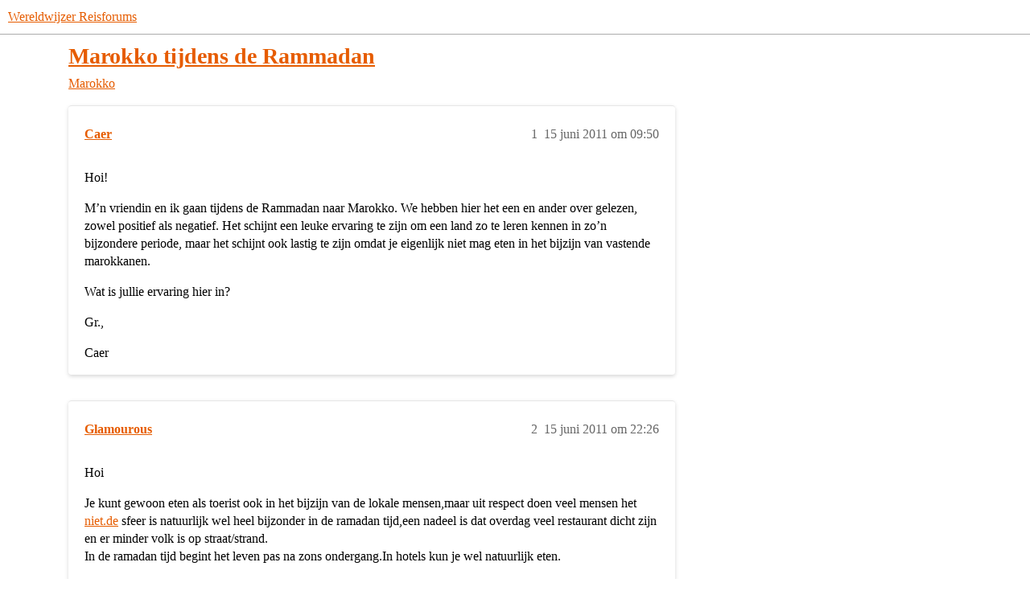

--- FILE ---
content_type: text/html; charset=utf-8
request_url: https://forum.wereldwijzer.nl/t/marokko-tijdens-de-rammadan/90768
body_size: 4492
content:
<!DOCTYPE html>
<html lang="nl">
  <head>
    <meta charset="utf-8">
    <title>Marokko tijdens de Rammadan - Marokko - Wereldwijzer Reisforums</title>
    <meta name="description" content="Hoi! 
M’n vriendin en ik gaan tijdens de Rammadan naar Marokko. We hebben hier het een en ander over gelezen, zowel positief als negatief. Het schijnt een leuke ervaring te zijn om een land zo te leren kennen in zo’n bij&amp;hellip;">
    <meta name="generator" content="Discourse 2026.1.0-latest - https://github.com/discourse/discourse version 69c8cf982066251296d8e6370f74b809c1004082">
<link rel="icon" type="image/png" href="https://europe1.discourse-cdn.com/flex013/uploads/wereldwijzer/optimized/3X/c/2/c251d17394f15766dfdbdb75523659faf4f75587_2_32x32.jpeg">
<link rel="apple-touch-icon" type="image/png" href="https://europe1.discourse-cdn.com/flex013/uploads/wereldwijzer/optimized/3X/c/2/c251d17394f15766dfdbdb75523659faf4f75587_2_180x180.jpeg">
<meta name="theme-color" media="(prefers-color-scheme: light)" content="#ffffff">
<meta name="theme-color" media="(prefers-color-scheme: dark)" content="#111111">

<meta name="color-scheme" content="light dark">

<meta name="viewport" content="width=device-width, initial-scale=1.0, minimum-scale=1.0, viewport-fit=cover">
<link rel="canonical" href="https://forum.wereldwijzer.nl/t/marokko-tijdens-de-rammadan/90768" />


<link rel="search" type="application/opensearchdescription+xml" href="https://forum.wereldwijzer.nl/opensearch.xml" title="Wereldwijzer Reisforums Search">

    
    <link href="https://dub1.discourse-cdn.com/flex013/stylesheets/color_definitions_wereldwijzer_14_2_9481e24f3b8e98709035c06c2cf852c2fd84c3bd.css?__ws=forum.wereldwijzer.nl" media="(prefers-color-scheme: light)" rel="stylesheet" class="light-scheme" data-scheme-id="14"/><link href="https://dub1.discourse-cdn.com/flex013/stylesheets/color_definitions_dark_1_2_4a793ae8b38eafc68f57a01e0608204788385496.css?__ws=forum.wereldwijzer.nl" media="(prefers-color-scheme: dark)" rel="stylesheet" class="dark-scheme" data-scheme-id="1"/>

<link href="https://dub1.discourse-cdn.com/flex013/stylesheets/common_dd899e7fd89137ea580fc3113a5661bdbb636d58.css?__ws=forum.wereldwijzer.nl" media="all" rel="stylesheet" data-target="common"  />

  <link href="https://dub1.discourse-cdn.com/flex013/stylesheets/mobile_dd899e7fd89137ea580fc3113a5661bdbb636d58.css?__ws=forum.wereldwijzer.nl" media="(max-width: 39.99999rem)" rel="stylesheet" data-target="mobile"  />
  <link href="https://dub1.discourse-cdn.com/flex013/stylesheets/desktop_dd899e7fd89137ea580fc3113a5661bdbb636d58.css?__ws=forum.wereldwijzer.nl" media="(min-width: 40rem)" rel="stylesheet" data-target="desktop"  />



    <link href="https://dub1.discourse-cdn.com/flex013/stylesheets/automation_dd899e7fd89137ea580fc3113a5661bdbb636d58.css?__ws=forum.wereldwijzer.nl" media="all" rel="stylesheet" data-target="automation"  />
    <link href="https://dub1.discourse-cdn.com/flex013/stylesheets/chat_dd899e7fd89137ea580fc3113a5661bdbb636d58.css?__ws=forum.wereldwijzer.nl" media="all" rel="stylesheet" data-target="chat"  />
    <link href="https://dub1.discourse-cdn.com/flex013/stylesheets/checklist_dd899e7fd89137ea580fc3113a5661bdbb636d58.css?__ws=forum.wereldwijzer.nl" media="all" rel="stylesheet" data-target="checklist"  />
    <link href="https://dub1.discourse-cdn.com/flex013/stylesheets/discourse-ai_dd899e7fd89137ea580fc3113a5661bdbb636d58.css?__ws=forum.wereldwijzer.nl" media="all" rel="stylesheet" data-target="discourse-ai"  />
    <link href="https://dub1.discourse-cdn.com/flex013/stylesheets/discourse-cakeday_dd899e7fd89137ea580fc3113a5661bdbb636d58.css?__ws=forum.wereldwijzer.nl" media="all" rel="stylesheet" data-target="discourse-cakeday"  />
    <link href="https://dub1.discourse-cdn.com/flex013/stylesheets/discourse-data-explorer_dd899e7fd89137ea580fc3113a5661bdbb636d58.css?__ws=forum.wereldwijzer.nl" media="all" rel="stylesheet" data-target="discourse-data-explorer"  />
    <link href="https://dub1.discourse-cdn.com/flex013/stylesheets/discourse-details_dd899e7fd89137ea580fc3113a5661bdbb636d58.css?__ws=forum.wereldwijzer.nl" media="all" rel="stylesheet" data-target="discourse-details"  />
    <link href="https://dub1.discourse-cdn.com/flex013/stylesheets/discourse-gamification_dd899e7fd89137ea580fc3113a5661bdbb636d58.css?__ws=forum.wereldwijzer.nl" media="all" rel="stylesheet" data-target="discourse-gamification"  />
    <link href="https://dub1.discourse-cdn.com/flex013/stylesheets/discourse-lazy-videos_dd899e7fd89137ea580fc3113a5661bdbb636d58.css?__ws=forum.wereldwijzer.nl" media="all" rel="stylesheet" data-target="discourse-lazy-videos"  />
    <link href="https://dub1.discourse-cdn.com/flex013/stylesheets/discourse-local-dates_dd899e7fd89137ea580fc3113a5661bdbb636d58.css?__ws=forum.wereldwijzer.nl" media="all" rel="stylesheet" data-target="discourse-local-dates"  />
    <link href="https://dub1.discourse-cdn.com/flex013/stylesheets/discourse-narrative-bot_dd899e7fd89137ea580fc3113a5661bdbb636d58.css?__ws=forum.wereldwijzer.nl" media="all" rel="stylesheet" data-target="discourse-narrative-bot"  />
    <link href="https://dub1.discourse-cdn.com/flex013/stylesheets/discourse-policy_dd899e7fd89137ea580fc3113a5661bdbb636d58.css?__ws=forum.wereldwijzer.nl" media="all" rel="stylesheet" data-target="discourse-policy"  />
    <link href="https://dub1.discourse-cdn.com/flex013/stylesheets/discourse-presence_dd899e7fd89137ea580fc3113a5661bdbb636d58.css?__ws=forum.wereldwijzer.nl" media="all" rel="stylesheet" data-target="discourse-presence"  />
    <link href="https://dub1.discourse-cdn.com/flex013/stylesheets/discourse-reactions_dd899e7fd89137ea580fc3113a5661bdbb636d58.css?__ws=forum.wereldwijzer.nl" media="all" rel="stylesheet" data-target="discourse-reactions"  />
    <link href="https://dub1.discourse-cdn.com/flex013/stylesheets/discourse-rss-polling_dd899e7fd89137ea580fc3113a5661bdbb636d58.css?__ws=forum.wereldwijzer.nl" media="all" rel="stylesheet" data-target="discourse-rss-polling"  />
    <link href="https://dub1.discourse-cdn.com/flex013/stylesheets/discourse-subscriptions_dd899e7fd89137ea580fc3113a5661bdbb636d58.css?__ws=forum.wereldwijzer.nl" media="all" rel="stylesheet" data-target="discourse-subscriptions"  />
    <link href="https://dub1.discourse-cdn.com/flex013/stylesheets/discourse-templates_dd899e7fd89137ea580fc3113a5661bdbb636d58.css?__ws=forum.wereldwijzer.nl" media="all" rel="stylesheet" data-target="discourse-templates"  />
    <link href="https://dub1.discourse-cdn.com/flex013/stylesheets/discourse-topic-voting_dd899e7fd89137ea580fc3113a5661bdbb636d58.css?__ws=forum.wereldwijzer.nl" media="all" rel="stylesheet" data-target="discourse-topic-voting"  />
    <link href="https://dub1.discourse-cdn.com/flex013/stylesheets/discourse-yearly-review_dd899e7fd89137ea580fc3113a5661bdbb636d58.css?__ws=forum.wereldwijzer.nl" media="all" rel="stylesheet" data-target="discourse-yearly-review"  />
    <link href="https://dub1.discourse-cdn.com/flex013/stylesheets/footnote_dd899e7fd89137ea580fc3113a5661bdbb636d58.css?__ws=forum.wereldwijzer.nl" media="all" rel="stylesheet" data-target="footnote"  />
    <link href="https://dub1.discourse-cdn.com/flex013/stylesheets/hosted-site_dd899e7fd89137ea580fc3113a5661bdbb636d58.css?__ws=forum.wereldwijzer.nl" media="all" rel="stylesheet" data-target="hosted-site"  />
    <link href="https://dub1.discourse-cdn.com/flex013/stylesheets/poll_dd899e7fd89137ea580fc3113a5661bdbb636d58.css?__ws=forum.wereldwijzer.nl" media="all" rel="stylesheet" data-target="poll"  />
    <link href="https://dub1.discourse-cdn.com/flex013/stylesheets/spoiler-alert_dd899e7fd89137ea580fc3113a5661bdbb636d58.css?__ws=forum.wereldwijzer.nl" media="all" rel="stylesheet" data-target="spoiler-alert"  />
    <link href="https://dub1.discourse-cdn.com/flex013/stylesheets/chat_mobile_dd899e7fd89137ea580fc3113a5661bdbb636d58.css?__ws=forum.wereldwijzer.nl" media="(max-width: 39.99999rem)" rel="stylesheet" data-target="chat_mobile"  />
    <link href="https://dub1.discourse-cdn.com/flex013/stylesheets/discourse-ai_mobile_dd899e7fd89137ea580fc3113a5661bdbb636d58.css?__ws=forum.wereldwijzer.nl" media="(max-width: 39.99999rem)" rel="stylesheet" data-target="discourse-ai_mobile"  />
    <link href="https://dub1.discourse-cdn.com/flex013/stylesheets/discourse-gamification_mobile_dd899e7fd89137ea580fc3113a5661bdbb636d58.css?__ws=forum.wereldwijzer.nl" media="(max-width: 39.99999rem)" rel="stylesheet" data-target="discourse-gamification_mobile"  />
    <link href="https://dub1.discourse-cdn.com/flex013/stylesheets/discourse-reactions_mobile_dd899e7fd89137ea580fc3113a5661bdbb636d58.css?__ws=forum.wereldwijzer.nl" media="(max-width: 39.99999rem)" rel="stylesheet" data-target="discourse-reactions_mobile"  />
    <link href="https://dub1.discourse-cdn.com/flex013/stylesheets/discourse-topic-voting_mobile_dd899e7fd89137ea580fc3113a5661bdbb636d58.css?__ws=forum.wereldwijzer.nl" media="(max-width: 39.99999rem)" rel="stylesheet" data-target="discourse-topic-voting_mobile"  />
    <link href="https://dub1.discourse-cdn.com/flex013/stylesheets/chat_desktop_dd899e7fd89137ea580fc3113a5661bdbb636d58.css?__ws=forum.wereldwijzer.nl" media="(min-width: 40rem)" rel="stylesheet" data-target="chat_desktop"  />
    <link href="https://dub1.discourse-cdn.com/flex013/stylesheets/discourse-ai_desktop_dd899e7fd89137ea580fc3113a5661bdbb636d58.css?__ws=forum.wereldwijzer.nl" media="(min-width: 40rem)" rel="stylesheet" data-target="discourse-ai_desktop"  />
    <link href="https://dub1.discourse-cdn.com/flex013/stylesheets/discourse-gamification_desktop_dd899e7fd89137ea580fc3113a5661bdbb636d58.css?__ws=forum.wereldwijzer.nl" media="(min-width: 40rem)" rel="stylesheet" data-target="discourse-gamification_desktop"  />
    <link href="https://dub1.discourse-cdn.com/flex013/stylesheets/discourse-reactions_desktop_dd899e7fd89137ea580fc3113a5661bdbb636d58.css?__ws=forum.wereldwijzer.nl" media="(min-width: 40rem)" rel="stylesheet" data-target="discourse-reactions_desktop"  />
    <link href="https://dub1.discourse-cdn.com/flex013/stylesheets/discourse-topic-voting_desktop_dd899e7fd89137ea580fc3113a5661bdbb636d58.css?__ws=forum.wereldwijzer.nl" media="(min-width: 40rem)" rel="stylesheet" data-target="discourse-topic-voting_desktop"  />
    <link href="https://dub1.discourse-cdn.com/flex013/stylesheets/poll_desktop_dd899e7fd89137ea580fc3113a5661bdbb636d58.css?__ws=forum.wereldwijzer.nl" media="(min-width: 40rem)" rel="stylesheet" data-target="poll_desktop"  />

  <link href="https://dub1.discourse-cdn.com/flex013/stylesheets/common_theme_5_151fc04d6d885f39314c2a6a15a43933ffe0b729.css?__ws=forum.wereldwijzer.nl" media="all" rel="stylesheet" data-target="common_theme" data-theme-id="5" data-theme-name="brand header"/>
<link href="https://dub1.discourse-cdn.com/flex013/stylesheets/common_theme_2_5c1f4ed4e4cb2756cdea3cf3bee865a82b256103.css?__ws=forum.wereldwijzer.nl" media="all" rel="stylesheet" data-target="common_theme" data-theme-id="2" data-theme-name="material design theme"/>
<link href="https://dub1.discourse-cdn.com/flex013/stylesheets/common_theme_12_f4aa778c6bea40f14cc40a35d68d0ae93bf00b82.css?__ws=forum.wereldwijzer.nl" media="all" rel="stylesheet" data-target="common_theme" data-theme-id="12" data-theme-name="groep leden nummers weglaten"/>
    <link href="https://dub1.discourse-cdn.com/flex013/stylesheets/mobile_theme_5_47cc7e7b3ec1306d007490058cfe0221df4eef15.css?__ws=forum.wereldwijzer.nl" media="(max-width: 39.99999rem)" rel="stylesheet" data-target="mobile_theme" data-theme-id="5" data-theme-name="brand header"/>
<link href="https://dub1.discourse-cdn.com/flex013/stylesheets/mobile_theme_2_207e851ea55ae282988a300422b6c0317c91ad67.css?__ws=forum.wereldwijzer.nl" media="(max-width: 39.99999rem)" rel="stylesheet" data-target="mobile_theme" data-theme-id="2" data-theme-name="material design theme"/>
    <link href="https://dub1.discourse-cdn.com/flex013/stylesheets/desktop_theme_2_82588e100d8ae7c703f8289d146547bcd6ba793b.css?__ws=forum.wereldwijzer.nl" media="(min-width: 40rem)" rel="stylesheet" data-target="desktop_theme" data-theme-id="2" data-theme-name="material design theme"/>

    <link href="https://fonts.googleapis.com/css?family=Roboto:400,500,700" rel="stylesheet">

    <meta id="data-ga-universal-analytics" data-tracking-code="G-P4NGSWHKGY" data-json="{&quot;cookieDomain&quot;:&quot;auto&quot;}" data-auto-link-domains="">

  <script async src="https://www.googletagmanager.com/gtag/js?id=G-P4NGSWHKGY" nonce="0bwwR5Mm74SyuYQlXoUWDb05r"></script>
  <script defer src="https://europe1.discourse-cdn.com/flex013/assets/google-universal-analytics-v4-ba0fc09a.br.js" data-discourse-entrypoint="google-universal-analytics-v4" nonce="0bwwR5Mm74SyuYQlXoUWDb05r"></script>


        <link rel="alternate nofollow" type="application/rss+xml" title="RSS-feed van &#39;Marokko tijdens de Rammadan&#39;" href="https://forum.wereldwijzer.nl/t/marokko-tijdens-de-rammadan/90768.rss" />
    <meta property="og:site_name" content="Wereldwijzer Reisforums" />
<meta property="og:type" content="website" />
<meta name="twitter:card" content="summary" />
<meta name="twitter:image" content="https://europe1.discourse-cdn.com/flex013/uploads/wereldwijzer/original/3X/c/2/c251d17394f15766dfdbdb75523659faf4f75587.jpeg" />
<meta property="og:image" content="https://europe1.discourse-cdn.com/flex013/uploads/wereldwijzer/original/3X/c/2/c251d17394f15766dfdbdb75523659faf4f75587.jpeg" />
<meta property="og:url" content="https://forum.wereldwijzer.nl/t/marokko-tijdens-de-rammadan/90768" />
<meta name="twitter:url" content="https://forum.wereldwijzer.nl/t/marokko-tijdens-de-rammadan/90768" />
<meta property="og:title" content="Marokko tijdens de Rammadan" />
<meta name="twitter:title" content="Marokko tijdens de Rammadan" />
<meta property="og:description" content="Hoi!  M’n vriendin en ik gaan tijdens de Rammadan naar Marokko. We hebben hier het een en ander over gelezen, zowel positief als negatief. Het schijnt een leuke ervaring te zijn om een land zo te leren kennen in zo’n bijzondere periode, maar het schijnt ook lastig te zijn omdat je eigenlijk niet mag eten in het bijzijn van vastende marokkanen.  Wat is jullie ervaring hier in?  Gr.,  Caer" />
<meta name="twitter:description" content="Hoi!  M’n vriendin en ik gaan tijdens de Rammadan naar Marokko. We hebben hier het een en ander over gelezen, zowel positief als negatief. Het schijnt een leuke ervaring te zijn om een land zo te leren kennen in zo’n bijzondere periode, maar het schijnt ook lastig te zijn omdat je eigenlijk niet mag eten in het bijzijn van vastende marokkanen.  Wat is jullie ervaring hier in?  Gr.,  Caer" />
<meta property="og:article:section" content="Marokko" />
<meta property="og:article:section:color" content="0088CC" />
<meta property="article:published_time" content="2011-06-15T09:50:04+00:00" />
<meta property="og:ignore_canonical" content="true" />


    
  </head>
  <body class="crawler ">
    
    <header>
  <a href="/">Wereldwijzer Reisforums</a>
</header>

    <div id="main-outlet" class="wrap" role="main">
        <div id="topic-title">
    <h1>
      <a href="/t/marokko-tijdens-de-rammadan/90768">Marokko tijdens de Rammadan</a>
    </h1>

      <div class="topic-category" itemscope itemtype="http://schema.org/BreadcrumbList">
          <span itemprop="itemListElement" itemscope itemtype="http://schema.org/ListItem">
            <a href="/c/marokko/128" class="badge-wrapper bullet" itemprop="item">
              <span class='badge-category-bg' style='background-color: #0088CC'></span>
              <span class='badge-category clear-badge'>
                <span class='category-name' itemprop='name'>Marokko</span>
              </span>
            </a>
            <meta itemprop="position" content="1" />
          </span>
      </div>

  </div>

  

    <div itemscope itemtype='http://schema.org/DiscussionForumPosting'>
      <meta itemprop='headline' content='Marokko tijdens de Rammadan'>
      <link itemprop='url' href='https://forum.wereldwijzer.nl/t/marokko-tijdens-de-rammadan/90768'>
      <meta itemprop='datePublished' content='2011-06-15T09:50:04Z'>
        <meta itemprop='articleSection' content='Marokko'>
      <meta itemprop='keywords' content=''>
      <div itemprop='publisher' itemscope itemtype="http://schema.org/Organization">
        <meta itemprop='name' content='Stichting Wereldwijzer Reisforums'>
          <div itemprop='logo' itemscope itemtype="http://schema.org/ImageObject">
            <meta itemprop='url' content='https://europe1.discourse-cdn.com/flex013/uploads/wereldwijzer/original/3X/1/8/1835a7e869c156fd72fe9cceea37cc48714811e2.png'>
          </div>
      </div>


          <div id='post_1'  class='topic-body crawler-post'>
            <div class='crawler-post-meta'>
              <span class="creator" itemprop="author" itemscope itemtype="http://schema.org/Person">
                <a itemprop="url" rel='nofollow' href='https://forum.wereldwijzer.nl/u/Caer'><span itemprop='name'>Caer</span></a>
                
              </span>

                <link itemprop="mainEntityOfPage" href="https://forum.wereldwijzer.nl/t/marokko-tijdens-de-rammadan/90768">


              <span class="crawler-post-infos">
                  <time  datetime='2011-06-15T09:50:04Z' class='post-time'>
                    15 juni 2011 om 09:50
                  </time>
                  <meta itemprop='dateModified' content='2011-06-15T09:50:04Z'>
              <span itemprop='position'>1</span>
              </span>
            </div>
            <div class='post' itemprop='text'>
              <p>Hoi!</p>
<p>M’n vriendin en ik gaan tijdens de Rammadan naar Marokko. We hebben hier het een en ander over gelezen, zowel positief als negatief. Het schijnt een leuke ervaring te zijn om een land zo te leren kennen in zo’n bijzondere periode, maar het schijnt ook lastig te zijn omdat je eigenlijk niet mag eten in het bijzijn van vastende marokkanen.</p>
<p>Wat is jullie ervaring hier in?</p>
<p>Gr.,</p>
<p>Caer</p>
            </div>

            <div itemprop="interactionStatistic" itemscope itemtype="http://schema.org/InteractionCounter">
              <meta itemprop="interactionType" content="http://schema.org/LikeAction"/>
              <meta itemprop="userInteractionCount" content="0" />
              <span class='post-likes'></span>
            </div>


            
          </div>
          <div id='post_2' itemprop='comment' itemscope itemtype='http://schema.org/Comment' class='topic-body crawler-post'>
            <div class='crawler-post-meta'>
              <span class="creator" itemprop="author" itemscope itemtype="http://schema.org/Person">
                <a itemprop="url" rel='nofollow' href='https://forum.wereldwijzer.nl/u/Glamourous'><span itemprop='name'>Glamourous</span></a>
                
              </span>



              <span class="crawler-post-infos">
                  <time itemprop='datePublished' datetime='2011-06-15T22:26:49Z' class='post-time'>
                    15 juni 2011 om 22:26
                  </time>
                  <meta itemprop='dateModified' content='2011-06-15T22:26:49Z'>
              <span itemprop='position'>2</span>
              </span>
            </div>
            <div class='post' itemprop='text'>
              <p>Hoi</p>
<p>Je kunt gewoon eten als toerist ook in het bijzijn van de lokale mensen,maar uit respect doen veel mensen het <a href="http://niet.de" rel="noopener nofollow ugc">niet.de</a> sfeer is natuurlijk wel heel bijzonder in de ramadan tijd,een nadeel is dat overdag veel restaurant dicht zijn en er minder volk is op straat/strand.<br>
In de ramadan tijd begint het leven pas na zons ondergang.In hotels  kun je wel natuurlijk eten.</p>
<p>Gr :wereld:</p>
            </div>

            <div itemprop="interactionStatistic" itemscope itemtype="http://schema.org/InteractionCounter">
              <meta itemprop="interactionType" content="http://schema.org/LikeAction"/>
              <meta itemprop="userInteractionCount" content="0" />
              <span class='post-likes'></span>
            </div>


            
          </div>
          <div id='post_3' itemprop='comment' itemscope itemtype='http://schema.org/Comment' class='topic-body crawler-post'>
            <div class='crawler-post-meta'>
              <span class="creator" itemprop="author" itemscope itemtype="http://schema.org/Person">
                <a itemprop="url" rel='nofollow' href='https://forum.wereldwijzer.nl/u/gouden'><span itemprop='name'>gouden</span></a>
                
              </span>



              <span class="crawler-post-infos">
                  <time itemprop='datePublished' datetime='2011-06-20T07:58:28Z' class='post-time'>
                    20 juni 2011 om 07:58
                  </time>
                  <meta itemprop='dateModified' content='2011-06-20T07:58:28Z'>
              <span itemprop='position'>3</span>
              </span>
            </div>
            <div class='post' itemprop='text'>
              <p>Hoi Caer,</p>
<p>Ik kan er een lang verhaal van maken, maar die is al geschreven: <a href="http://veelzijdig-marokko.blogspot.com/2010/08/ramadan-in-marokko.html" rel="noopener nofollow ugc">Ramadan in Marokko</a></p>
            </div>

            <div itemprop="interactionStatistic" itemscope itemtype="http://schema.org/InteractionCounter">
              <meta itemprop="interactionType" content="http://schema.org/LikeAction"/>
              <meta itemprop="userInteractionCount" content="0" />
              <span class='post-likes'></span>
            </div>


            
          </div>
    </div>


    <div id="related-topics" class="more-topics__list " role="complementary" aria-labelledby="related-topics-title">
  <h3 id="related-topics-title" class="more-topics__list-title">
    Gerelateerde topics
  </h3>
  <div class="topic-list-container" itemscope itemtype='http://schema.org/ItemList'>
    <meta itemprop='itemListOrder' content='http://schema.org/ItemListOrderDescending'>
    <table class='topic-list'>
      <thead>
        <tr>
          <th>Topic</th>
          <th></th>
          <th class="replies">Antwoorden</th>
          <th class="views">Weergaven</th>
          <th>Activiteit</th>
        </tr>
      </thead>
      <tbody>
          <tr class="topic-list-item" id="topic-list-item-74655">
            <td class="main-link" itemprop='itemListElement' itemscope itemtype='http://schema.org/ListItem'>
              <meta itemprop='position' content='1'>
              <span class="link-top-line">
                <a itemprop='url' href='https://forum.wereldwijzer.nl/t/hoe-is-marrakech-tijdens-de-ramadan/74655' class='title raw-link raw-topic-link'>Hoe is Marrakech tijdens de Ramadan??</a>
              </span>
              <div class="link-bottom-line">
                  <a href='/c/marokko/128' class='badge-wrapper bullet'>
                    <span class='badge-category-bg' style='background-color: #0088CC'></span>
                    <span class='badge-category clear-badge'>
                      <span class='category-name'>Marokko</span>
                    </span>
                  </a>
                  <div class="discourse-tags">
                  </div>
              </div>
            </td>
            <td class="replies">
              <span class='posts' title='berichten'>3</span>
            </td>
            <td class="views">
              <span class='views' title='weergaven'>2033</span>
            </td>
            <td>
              8 augustus 2010
            </td>
          </tr>
          <tr class="topic-list-item" id="topic-list-item-96255">
            <td class="main-link" itemprop='itemListElement' itemscope itemtype='http://schema.org/ListItem'>
              <meta itemprop='position' content='2'>
              <span class="link-top-line">
                <a itemprop='url' href='https://forum.wereldwijzer.nl/t/reizen-tijdens-ramadan/96255' class='title raw-link raw-topic-link'>Reizen tijdens Ramadan</a>
              </span>
              <div class="link-bottom-line">
                  <a href='/c/marokko/128' class='badge-wrapper bullet'>
                    <span class='badge-category-bg' style='background-color: #0088CC'></span>
                    <span class='badge-category clear-badge'>
                      <span class='category-name'>Marokko</span>
                    </span>
                  </a>
                  <div class="discourse-tags">
                  </div>
              </div>
            </td>
            <td class="replies">
              <span class='posts' title='berichten'>5</span>
            </td>
            <td class="views">
              <span class='views' title='weergaven'>1905</span>
            </td>
            <td>
              14 september 2011
            </td>
          </tr>
          <tr class="topic-list-item" id="topic-list-item-42454">
            <td class="main-link" itemprop='itemListElement' itemscope itemtype='http://schema.org/ListItem'>
              <meta itemprop='position' content='3'>
              <span class="link-top-line">
                <a itemprop='url' href='https://forum.wereldwijzer.nl/t/tijdens-de-ramadan-in-marrakech/42454' class='title raw-link raw-topic-link'>Tijdens de ramadan in Marrakech</a>
              </span>
              <div class="link-bottom-line">
                  <a href='/c/marokko/128' class='badge-wrapper bullet'>
                    <span class='badge-category-bg' style='background-color: #0088CC'></span>
                    <span class='badge-category clear-badge'>
                      <span class='category-name'>Marokko</span>
                    </span>
                  </a>
                  <div class="discourse-tags">
                  </div>
              </div>
            </td>
            <td class="replies">
              <span class='posts' title='berichten'>3</span>
            </td>
            <td class="views">
              <span class='views' title='weergaven'>5226</span>
            </td>
            <td>
              23 juli 2008
            </td>
          </tr>
          <tr class="topic-list-item" id="topic-list-item-108480">
            <td class="main-link" itemprop='itemListElement' itemscope itemtype='http://schema.org/ListItem'>
              <meta itemprop='position' content='4'>
              <span class="link-top-line">
                <a itemprop='url' href='https://forum.wereldwijzer.nl/t/reizen-tijdens-de-ramadan/108480' class='title raw-link raw-topic-link'>reizen tijdens de Ramadan</a>
              </span>
              <div class="link-bottom-line">
                  <a href='/c/marokko/128' class='badge-wrapper bullet'>
                    <span class='badge-category-bg' style='background-color: #0088CC'></span>
                    <span class='badge-category clear-badge'>
                      <span class='category-name'>Marokko</span>
                    </span>
                  </a>
                  <div class="discourse-tags">
                  </div>
              </div>
            </td>
            <td class="replies">
              <span class='posts' title='berichten'>2</span>
            </td>
            <td class="views">
              <span class='views' title='weergaven'>1283</span>
            </td>
            <td>
              13 april 2012
            </td>
          </tr>
          <tr class="topic-list-item" id="topic-list-item-102667">
            <td class="main-link" itemprop='itemListElement' itemscope itemtype='http://schema.org/ListItem'>
              <meta itemprop='position' content='5'>
              <span class="link-top-line">
                <a itemprop='url' href='https://forum.wereldwijzer.nl/t/ramadan-en-temperatuur/102667' class='title raw-link raw-topic-link'>Ramadan en temperatuur</a>
              </span>
              <div class="link-bottom-line">
                  <a href='/c/marokko/128' class='badge-wrapper bullet'>
                    <span class='badge-category-bg' style='background-color: #0088CC'></span>
                    <span class='badge-category clear-badge'>
                      <span class='category-name'>Marokko</span>
                    </span>
                  </a>
                  <div class="discourse-tags">
                  </div>
              </div>
            </td>
            <td class="replies">
              <span class='posts' title='berichten'>1</span>
            </td>
            <td class="views">
              <span class='views' title='weergaven'>1208</span>
            </td>
            <td>
              10 januari 2012
            </td>
          </tr>
      </tbody>
    </table>
  </div>
</div>





    </div>
    <footer class="container wrap">
  <nav class='crawler-nav'>
    <ul>
      <li itemscope itemtype='http://schema.org/SiteNavigationElement'>
        <span itemprop='name'>
          <a href='/' itemprop="url">Start </a>
        </span>
      </li>
      <li itemscope itemtype='http://schema.org/SiteNavigationElement'>
        <span itemprop='name'>
          <a href='/categories' itemprop="url">Categorieën </a>
        </span>
      </li>
      <li itemscope itemtype='http://schema.org/SiteNavigationElement'>
        <span itemprop='name'>
          <a href='/guidelines' itemprop="url">Richtlijnen </a>
        </span>
      </li>
        <li itemscope itemtype='http://schema.org/SiteNavigationElement'>
          <span itemprop='name'>
            <a href='/tos' itemprop="url">Gebruiksvoorwaarden </a>
          </span>
        </li>
        <li itemscope itemtype='http://schema.org/SiteNavigationElement'>
          <span itemprop='name'>
            <a href='/privacy' itemprop="url">Privacybeleid </a>
          </span>
        </li>
    </ul>
  </nav>
  <p class='powered-by-link'>Mogelijk gemaakt door <a href="https://www.discourse.org">Discourse</a>, best bekeken met JavaScript ingeschakeld</p>
</footer>

    
    
  </body>
  
</html>


--- FILE ---
content_type: text/css
request_url: https://dub1.discourse-cdn.com/flex013/stylesheets/discourse-narrative-bot_dd899e7fd89137ea580fc3113a5661bdbb636d58.css?__ws=forum.wereldwijzer.nl
body_size: -160
content:
article[data-user-id="-2"] div.cooked iframe{border:0}
/*# sourceMappingURL=discourse-narrative-bot_dd899e7fd89137ea580fc3113a5661bdbb636d58.css.map?__ws=forum.wereldwijzer.nl */

--- FILE ---
content_type: text/css
request_url: https://dub1.discourse-cdn.com/flex013/stylesheets/discourse-reactions_dd899e7fd89137ea580fc3113a5661bdbb636d58.css?__ws=forum.wereldwijzer.nl
body_size: 1544
content:
html.discourse-reactions-no-select{-webkit-touch-callout:none;-webkit-user-select:none;user-select:none}.discourse-reactions-list{display:flex;align-items:center;justify-content:flex-end}.discourse-reactions-list .reactions{display:flex;align-items:center}.discourse-reactions-list .reactions .discourse-reactions-list-emoji{border-radius:100px;width:20px;height:20px;display:flex;align-items:center;justify-content:center}.discourse-reactions-list .reactions .discourse-reactions-list-emoji:nth-of-type(1n + 4){display:none}.discourse-reactions-list .reactions .discourse-reactions-list-emoji .emoji{width:1.1em;height:1.1em}.discourse-reactions-list .reactions .discourse-reactions-list-emoji .emoji.desaturated{filter:grayscale(100%)}.discourse-reactions-list .reactions .discourse-reactions-list-emoji .emoji.desaturated:hover{filter:grayscale(0%)}.discourse-no-touch .discourse-reactions-list .reactions .discourse-reactions-list-emoji:hover .user-list{visibility:visible;opacity:.9}.discourse-no-touch .discourse-reactions-list .reactions .discourse-reactions-list-emoji:hover .user-list .spinner{animation-play-state:running}.discourse-reactions-list .reactions .user-list{position:absolute;visibility:hidden;z-index:498;transition:opacity .33s;opacity:0;padding:.5em 0;min-width:120px;min-height:80px;width:max-content;top:0;left:0}.discourse-reactions-list .reactions .user-list .spinner{animation-play-state:paused}.discourse-reactions-list .reactions .user-list .container{margin-top:.5em;font-size:var(--font-down-2);background-color:var(--primary);color:var(--secondary-very-high);border-radius:3px;padding:1em;display:flex;flex-direction:column}.discourse-reactions-list .reactions .user-list .container .heading{font-weight:700;font-size:var(--font-up-1);padding-bottom:.5em;text-align:left}.discourse-reactions-list .reactions .user-list .container .username{overflow:hidden;white-space:nowrap;text-overflow:ellipsis}.discourse-reactions-list .reactions .user-list .container .username,.discourse-reactions-list .reactions .user-list .container .other-users{white-space:nowrap;text-align:left}.discourse-reactions-list .reactions .user-list .container .other-users{padding-top:.25em;color:var(--secondary-high)}.discourse-reactions-list .users{font-size:var(--font-down-1);color:var(--primary-medium);margin-left:.5em}@keyframes fadeIn{0%{opacity:0}100%{visibility:visible;opacity:1}}.discourse-reactions-picker{z-index:498;position:absolute;visibility:hidden;padding:15px 0;width:max-content;top:0;left:0}.discourse-reactions-picker.is-expanded{visibility:visible}.discourse-reactions-picker .discourse-reactions-picker-container{margin:.25em;box-shadow:var(--shadow-card);background-color:var(--secondary);z-index:1;border-radius:8px;display:grid;gap:.25em}.discourse-reactions-picker .discourse-reactions-picker-container.col-1{grid-template-columns:repeat(1, 1fr)}.discourse-reactions-picker .discourse-reactions-picker-container.col-2{grid-template-columns:repeat(2, 1fr)}.discourse-reactions-picker .discourse-reactions-picker-container.col-3{grid-template-columns:repeat(3, 1fr)}.discourse-reactions-picker .discourse-reactions-picker-container.col-4{grid-template-columns:repeat(4, 1fr)}.discourse-reactions-picker .discourse-reactions-picker-container.col-5{grid-template-columns:repeat(5, 1fr)}.discourse-reactions-picker .discourse-reactions-picker-container.col-6{grid-template-columns:repeat(6, 1fr)}.discourse-reactions-picker .discourse-reactions-picker-container.col-7{grid-template-columns:repeat(7, 1fr)}.discourse-reactions-picker .discourse-reactions-picker-container.col-8{grid-template-columns:repeat(8, 1fr)}.discourse-reactions-picker .pickable-reaction{padding:.25em !important;margin:.25em !important;border:1px solid rgba(0,0,0,0) !important;cursor:not-allowed;border-radius:8px}.discourse-reactions-picker .pickable-reaction .emoji{pointer-events:none;height:1.2em;width:1.2em}.discourse-reactions-picker .pickable-reaction:not(.can-undo){background:var(--primary-very-low)}.discourse-reactions-picker .pickable-reaction.can-undo{cursor:pointer}.discourse-no-touch .discourse-reactions-picker .pickable-reaction.can-undo:hover{background:none !important;border-color:rgba(0,0,0,0) !important;transform:scale(1.5)}.discourse-reactions-picker .pickable-reaction.is-used{border-color:var(--tertiary-low) !important}.discourse-reactions-counter .discourse-reactions-state-panel{cursor:default;z-index:498;position:absolute;visibility:hidden;padding:15px 0;width:max-content;top:0;left:0}.discourse-reactions-counter .discourse-reactions-state-panel.is-expanded{min-width:80px;visibility:visible}.discourse-reactions-counter .discourse-reactions-state-panel .discourse-reactions-state-panel-reaction .count{padding-right:.25em}.discourse-reactions-counter .discourse-reactions-state-panel.max-length-1 .discourse-reactions-state-panel-reaction .count{width:10px}.discourse-reactions-counter .discourse-reactions-state-panel.max-length-2 .discourse-reactions-state-panel-reaction .count{width:20px}.discourse-reactions-counter .discourse-reactions-state-panel.max-length-3 .discourse-reactions-state-panel-reaction .count{width:30px}.discourse-reactions-counter .discourse-reactions-state-panel.max-length-4 .discourse-reactions-state-panel-reaction .count{width:40px}.discourse-reactions-counter .discourse-reactions-state-panel.max-length-5 .discourse-reactions-state-panel-reaction .count{width:50px}.discourse-reactions-counter .discourse-reactions-state-panel .container{box-shadow:var(--shadow-card);background-color:var(--secondary);display:flex;flex-direction:column;z-index:1;padding:.25em;border-radius:8px}.discourse-reactions-counter .discourse-reactions-state-panel .counters{display:flex;flex-direction:column;max-height:200px;overflow-y:auto}.discourse-reactions-state-panel-reaction{border-bottom:1px solid var(--content-border-color);display:flex;justify-content:flex-start;align-items:flex-start}.discourse-reactions-state-panel-reaction:first-child{padding-top:0}.discourse-reactions-state-panel-reaction:last-child{border:none;padding-bottom:0}.discourse-reactions-state-panel-reaction .list{display:grid;column-gap:.25em;row-gap:.25em;padding-top:.25em;grid-template-rows:22.5px}.discourse-reactions-state-panel-reaction .list-columns-1{grid-template-columns:repeat(1, 22.5px)}.discourse-reactions-state-panel-reaction .list-columns-2{grid-template-columns:repeat(2, 22.5px)}.discourse-reactions-state-panel-reaction .list-columns-3{grid-template-columns:repeat(3, 22.5px)}.discourse-reactions-state-panel-reaction .list-columns-4{grid-template-columns:repeat(4, 22.5px)}.discourse-reactions-state-panel-reaction .list-columns-5{grid-template-columns:repeat(5, 22.5px)}.discourse-reactions-state-panel-reaction .list-columns-6{grid-template-columns:repeat(6, 22.5px)}.discourse-reactions-state-panel-reaction .list-columns-7{grid-template-columns:repeat(7, 22.5px)}.discourse-reactions-state-panel-reaction .list-columns-8{grid-template-columns:repeat(8, 22.5px)}.discourse-reactions-state-panel-reaction .list-columns-9{grid-template-columns:repeat(9, 22.5px)}.discourse-reactions-state-panel-reaction .users{display:flex;flex-direction:column}.discourse-reactions-state-panel-reaction .users .trigger-user-card{width:22px;height:22px;display:flex;align-items:center;justify-content:center}.discourse-reactions-state-panel-reaction .users .trigger-user-card .avatar{width:100%;height:100%}.discourse-reactions-state-panel-reaction .more{color:var(--primary-medium);font-size:var(--font-down-1);padding-top:.5em;text-align:left}.discourse-reactions-state-panel-reaction .reaction-wrapper{display:flex;align-items:center;justify-content:center;padding-top:.25em;margin-left:0 !important}.discourse-reactions-state-panel-reaction .reaction-wrapper .count{font-size:var(--font-down-1);color:var(--primary-medium);text-align:left;overflow:hidden;white-space:nowrap;text-overflow:ellipsis}.discourse-reactions-state-panel-reaction .reaction-wrapper .emoji-wrapper{width:25px;height:25px;display:flex;align-items:center;justify-content:center}.discourse-reactions-state-panel-reaction .show-users{padding:0 !important;margin:0 !important;background:none !important;border-color:rgba(0,0,0,0) !important;color:var(--primary-medium) !important}.discourse-reactions-state-panel-reaction .show-users .d-icon{color:var(--primary-medium) !important;margin:0;pointer-events:none}.discourse-reactions-state-panel-reaction .count{color:var(--primary);font-size:var(--font-up-1);margin-left:.5em}.discourse-reactions-actions{display:inline-flex;justify-content:flex-end;height:100%}.discourse-reactions-actions .spinner-container{align-self:center;align-items:center;justify-content:center;display:flex;margin-left:0 !important}.discourse-reactions-actions:not(.custom-reaction-used) .discourse-reactions-counter{line-height:1}.discourse-reactions-actions:not(.custom-reaction-used) .discourse-reactions-counter+.discourse-reactions-reaction-button button{padding-left:.45em}.discourse-reactions-actions:not(.custom-reaction-used) .reactions-counter{padding:8px 0 8px 10px}.discourse-reactions-actions.can-toggle-reaction .discourse-reactions-reaction-button .reaction-button,.discourse-reactions-actions.can-toggle-reaction .discourse-reactions-reaction-button{cursor:pointer}.discourse-reactions-actions:not(.can-toggle-reaction) .discourse-reactions-reaction-button .reaction-button,.discourse-reactions-actions:not(.can-toggle-reaction) .discourse-reactions-reaction-button{cursor:not-allowed}.discourse-no-touch .discourse-reactions-actions.has-reacted .discourse-reactions-double-button:hover{background:var(--primary-low)}.discourse-reactions-actions.has-reacted.has-used-main-reaction .discourse-reactions-reaction-button .reaction-button .d-icon{color:var(--love)}.discourse-no-touch .discourse-reactions-actions.has-reacted.can-toggle-reaction .discourse-reactions-reaction-button:hover .reaction-button{background:var(--primary-low)}.discourse-no-touch .discourse-reactions-actions.has-reacted.can-toggle-reaction .discourse-reactions-reaction-button:hover .reaction-button .d-icon{color:var(--primary-low-mid)}.discourse-reactions-actions.has-reacted.can-toggle-reaction .discourse-reactions-reaction-button{cursor:pointer}.discourse-no-touch .discourse-reactions-actions.has-reacted:not(.can-toggle-reaction) .discourse-reactions-reaction-button:hover .reaction-button{background:var(--primary-low)}.discourse-no-touch .discourse-reactions-actions:not(.has-reacted).my-post .discourse-reactions-double-button:hover{background:var(--primary-low)}.discourse-no-touch .discourse-reactions-actions:not(.has-reacted).my-post .discourse-reactions-double-button:hover .d-icon{color:var(--primary-low-mid)}.discourse-no-touch .discourse-reactions-actions:not(.has-reacted):not(.my-post) .discourse-reactions-double-button:hover,.discourse-no-touch .discourse-reactions-actions:not(.has-reacted):not(.my-post) .discourse-reactions-reaction-button:hover .reaction-button{background:var(--love-low)}.discourse-no-touch .discourse-reactions-actions:not(.has-reacted):not(.my-post) .discourse-reactions-double-button:hover .d-icon,.discourse-no-touch .discourse-reactions-actions:not(.has-reacted):not(.my-post) .discourse-reactions-reaction-button:hover .reaction-button .d-icon{color:var(--love)}.discourse-reactions-double-button{display:inline-flex;border-radius:var(--d-post-control-border-radius);-webkit-user-select:none;user-select:none}.discourse-reactions-reaction-button{position:relative;display:flex;touch-action:pan-y}.discourse-reactions-reaction-button .btn-toggle-reaction-like{outline:none;pointer-events:none;background:none}.discourse-reactions-reaction-button .btn-toggle-reaction-emoji{outline:none;pointer-events:none;background:none;width:1em;height:1em}.discourse-reactions-counter{display:flex;align-items:center;text-align:center;cursor:pointer}.discourse-reactions-counter .reactions-counter{font-size:var(--font-up-1);color:var(--primary-low-mid);display:flex;pointer-events:none;margin-left:.5em}.discourse-reactions-counter.only-like .reactions-counter{margin:0}nav.post-controls .actions{display:inline-flex}nav.post-controls .actions button{display:inline-flex;align-items:center}.discourse-reactions-my-reaction{margin-top:8px;display:inline-flex;align-items:center}.discourse-reactions-my-reaction .reaction-emoji{margin-right:5px;height:15px}nav.post-controls .actions .reaction-button:focus{background:var(--primary-low);color:var(--primary)}nav.post-controls .actions .reaction-button{margin:0}
/*# sourceMappingURL=discourse-reactions_dd899e7fd89137ea580fc3113a5661bdbb636d58.css.map?__ws=forum.wereldwijzer.nl */

--- FILE ---
content_type: text/css
request_url: https://dub1.discourse-cdn.com/flex013/stylesheets/discourse-subscriptions_dd899e7fd89137ea580fc3113a5661bdbb636d58.css?__ws=forum.wereldwijzer.nl
body_size: 2552
content:
input[disabled],input[readonly],select[disabled],select[readonly],textarea[disabled],textarea[readonly]{cursor:not-allowed;background-color:#e9e9e9;border-color:#e9e9e9}.admin-plugins.discourse-subscriptions .discourse-subscriptions-buttons{margin:1em 0 2.5em}#discourse-subscriptions-admin .btn-right{text-align:right}#discourse-subscriptions-admin .align-buttons{display:flex;justify-content:flex-end}#discourse-subscriptions-admin .align-buttons .btn{margin-right:5px}#discourse-subscriptions-admin .btn-primary.create-coupon{margin-top:1em}.plan-amount{position:relative;top:2px}.plan-currency{width:70px}.td-right{text-align:right}table.discourse-subscriptions-user-table{width:100%}table.discourse-subscriptions-user-table th,table.discourse-subscriptions-user-table td{padding-top:8px;padding-bottom:8px;padding-left:8px}table.discourse-subscriptions-user-table th:first-child,table.discourse-subscriptions-user-table td:first-child{padding-left:0}.discourse-subscriptions-admin-textarea{width:80%}#stripe-elements{border:1px solid var(--primary-low-mid);padding:10px;background-color:var(--primary-very-low)}#card-action{margin:20px 0}.discourse-subscriptions-confirmation-billing{margin-right:40px}.discourse-subscriptions-section-columns{display:flex;justify-content:space-between;margin:20px;padding:20px}@media(max-width: 63.999rem){.discourse-subscriptions-section-columns{flex-direction:column;margin:0;padding:.5em}}.discourse-subscriptions-section-columns .section-column{min-width:calc(50% - .5em);max-width:100%}.discourse-subscriptions-section-columns .section-column:last-child{margin-left:.5em}.discourse-subscriptions-section-columns .section-column:first-child{margin-right:.5em}@media(max-width: 63.999rem){.discourse-subscriptions-section-columns .section-column{min-width:100%}.discourse-subscriptions-section-columns .section-column:last-child{order:2;margin-left:0}.discourse-subscriptions-section-columns .section-column:first-child{order:1;margin-right:0}}.product-list{display:flex;flex-flow:row wrap;justify-content:center}.product-list .product{display:flex;flex-flow:column nowrap;border:1px solid var(--primary-low);padding:1.5rem;margin:1rem;width:calc(50% - 240px)}.product-list .product .product-description{flex-grow:1}.product-list .product .product-purchase{display:flex;flex-flow:row wrap;justify-content:space-between}.product-list .product .product-purchase .purchased{color:var(--success)}.product-list .product .product-purchase .billing-link{align-self:flex-end;font-size:var(--font-down-1)}@media(max-width: 63.999rem){.product-list .product .product-purchase .billing-link{margin-top:1em}}.subscribe-buttons{align-items:stretch;display:flex;flex-flow:row wrap;justify-content:left}.subscribe-buttons .btn-discourse-subscriptions-subscribe{flex-direction:column;flex-grow:1;margin:.25em;padding:1em;width:6em}.btn-payment{width:100%}.anon #card-element{display:none}.StripeElement{box-sizing:border-box;padding:10px;height:40px;margin-bottom:9px;border:1px solid var(--primary-medium);background-color:var(--secondary);font-size:var(--base-font-size);font-family:var(--font-family)}.StripeElement--focus{border-color:var(--tertiary);outline:1px solid var(--tertiary)}.StripeElement--invalid{border-color:var(--danger)}.StripeElement--webkit-autofill{color:var(--quaternary)}.subscribe-promo-code,.subscribe-name,.subscribe-address-line1,.subscribe-address-city,.subscribe-address-state,.subscribe-address-country-select,.subscribe-address-state-select,.subscribe-address-postal-code{width:100%}.subscribe-address-country-select,.subscribe-address-state-select{margin-bottom:9px}@media all and (min-width: 1350px){.address-fields{display:flex;justify-content:space-between}.address-fields>input,.address-fields>.select-kit{width:calc(50% - 4.5px)}}.subscription-campaign-sidebar #main-outlet .container.list-container .row:nth-of-type(2) .full-width #list-area .contents{display:grid;grid-template-columns:78% calc(22% - 2em);grid-template-areas:"content sidebar";column-gap:2em}.subscription-campaign-sidebar #main-outlet .container.list-container .row:nth-of-type(2) .full-width #list-area .contents span:first-of-type{grid-area:sidebar}.subscriptions-campaign-sidebar .campaign-banner{width:100%;flex-direction:column;position:relative}.subscriptions-campaign-sidebar .campaign-banner .btn.close{position:absolute;top:1em;right:1em;font-size:10px;z-index:1}.subscriptions-campaign-sidebar .campaign-banner .campaign-banner-info{display:flex;flex-direction:column;align-items:center;width:calc(100% - 2em);padding:1em 1em 2em 1em;position:relative}.subscriptions-campaign-sidebar .campaign-banner .campaign-banner-info-header{font-size:var(--font-up-5);margin:0 !important;text-align:center}.subscriptions-campaign-sidebar .campaign-banner .campaign-banner-info-description{width:100%;font-size:var(--font-down-1);text-align:center;margin-bottom:1em}.subscriptions-campaign-sidebar .campaign-banner .campaign-banner-progress{width:calc(100% - 2em);margin:1em 0;padding:1em}.subscriptions-campaign-sidebar .campaign-banner .campaign-banner-progress-users{align-items:stretch;display:flex;flex-direction:column;margin:0}.subscriptions-campaign-sidebar .campaign-banner .campaign-banner-progress-users-title{font-size:var(--font-down-1)}.subscriptions-campaign-sidebar .campaign-banner .campaign-banner-progress-users-title strong{font-weight:bold}.subscriptions-campaign-sidebar .campaign-banner .campaign-banner-info-button{height:2em}.subscriptions-campaign-sidebar .campaign-banner progress[value]{height:1.5em}.subscriptions-campaign-sidebar .campaign-banner .campaign-banner-progress-description{font-size:var(--font-down-1)}body.archetype-regular .above-main-container-outlet.subscriptions-campaign{display:none}.campaign-banner{display:flex;width:100%;margin:1em 0 2em 0;border:1px solid var(--primary-low);position:relative;align-items:stretch;box-shadow:5px 5px var(--discourse_subscriptions_campaign_banner_shadow_color)}@media(max-width: 47.999rem){.campaign-banner{width:98%;flex-direction:column}}.campaign-banner .btn.close{position:absolute;top:1em;right:1em;font-size:10px;background-color:rgba(0,0,0,0);padding:0}.campaign-banner .btn.close:hover .d-icon{color:var(--primary)}.campaign-banner-info{width:30%;padding:2em;background-color:var(--primary-very-low)}@media(max-width: 47.999rem){.campaign-banner-info{width:calc(100% - 4em);display:flex;flex-direction:column;align-items:center;padding-bottom:1em}}.campaign-banner-info-header{font-size:var(--font-up-4);margin:0}@media(max-width: 47.999rem){.campaign-banner-info-header{font-size:var(--font-up-3)}}.campaign-banner-info-success{width:100%;margin:0}.campaign-banner-info-description{width:100%;margin:.25em 0 1em 0}@media(max-width: 47.999rem){.campaign-banner-info-description{font-size:var(--font-down-1);text-align:center}}.campaign-banner-info-button{grid-area:right;height:2.5em;padding:.75em 1.5em .75em 2.75em;position:relative}.campaign-banner-info-button .d-icon{position:absolute;left:1em}.campaign-banner-info-button .d-icon.hover-heart{opacity:0;transition:opacity .2s ease-in-out}.campaign-banner-info-button:hover .d-icon.hover-heart{opacity:1}.campaign-banner-progress{width:60%;padding:1.5em 2em 1.5em;display:flex;flex-flow:column;justify-content:center}@media(max-width: 47.999rem){.campaign-banner-progress{width:calc(100% - 4em)}}.campaign-banner-progress-success{height:32px;background:linear-gradient(-45deg, var(--tertiary-hover), var(--tertiary-medium), var(--tertiary-hover), var(--tertiary-medium));border-radius:2em;margin:0;background-size:400% 100%;animation:gradient 15s ease infinite}.campaign-banner-progress-description{margin:.5em 0 0;font-weight:300}.campaign-banner-progress-description strong{font-weight:bold}.campaign-banner-progress-users{align-items:center;display:inline-flex;margin:0 0 -2em 0}.campaign-banner-progress-users-title strong{font-weight:bold}.campaign-banner-progress-users-avatars{margin:0 0 0 .5em}.campaign-banner-progress progress[value]{appearance:none;height:2.5em;width:100%;border:1px solid #e5e5e5;border-radius:2em;background-color:var(--primary-very-low);overflow:hidden}.campaign-banner-progress progress[value]::-webkit-progress-bar{background-color:var(--primary-very-low)}.campaign-banner-progress progress[value]::-webkit-progress-value{background-color:var(--tertiary);border-top-right-radius:2em;border-bottom-right-radius:2em}.campaign-banner-progress progress[value]::-moz-progress-bar{background-color:var(--tertiary);border-top-right-radius:2em;border-bottom-right-radius:2em}html:not(.mobile-view) .subscriptions-campaign .goal-met .campaign-banner .campaign-banner-info-description,html:not(.mobile-view) .subscriptions-campaign-sidebar .goal-met .campaign-banner .campaign-banner-info-description,html:not(.mobile-view) .subscriptions-campaign-topic-footer .goal-met .campaign-banner .campaign-banner-info-description{margin:1em auto !important}html.mobile-view #topic-footer-buttons{display:flex;flex-direction:column}html:not(.mobile-view) .subscriptions-campaign-topic-footer .campaign-banner{margin-top:2em;width:calc(var(--d-max-width)*.87)}@media(max-width: 63.999rem){html:not(.mobile-view) .subscriptions-campaign-topic-footer .campaign-banner{width:auto}}html:not(.mobile-view) .subscriptions-campaign-topic-footer .campaign-banner .btn.close{top:1em;right:1em}@media screen and (max-width: 1285px){html:not(.mobile-view) body.has-sidebar-page .subscriptions-campaign-topic-footer .campaign-banner{width:auto}}@keyframes gradient{0%{background-position:0% 50%}50%{background-position:100% 50%}100%{background-position:0% 50%}}body:not(.archetype-regular,.success-animation-off) .fireworks>.before,body:not(.archetype-regular,.success-animation-off) .fireworks>.after{position:absolute;width:5px;height:5px;border-radius:50%;animation:1s bang ease-out 1s 2 backwards,1s gravity ease-in 1s 2 backwards,5s position ease-in-out 1s 1 backwards}.fireworks>.after{animation-delay:1.25s,1.25s,1.25s;animation-duration:1.25s,1.25s,1.25s}@keyframes bang{to{box-shadow:180px 21.6666666667px rgb(0,255,127.5),-13px -59.3333333333px hsl(93,100%,50%),217px -60.3333333333px rgb(0,255,195.5),57px -120.3333333333px #f10,129px -137.3333333333px rgb(255,0,110.5),-196px -190.3333333333px rgb(255,127.5,0),-20px -127.3333333333px rgb(255,0,114.75),-64px -19.3333333333px rgb(255,93.5,0),-229px -175.3333333333px hsl(33,100%,50%),156px 5.6666666667px hsl(39,100%,50%),71px -97.3333333333px rgb(255,0,80.75),-121px -155.3333333333px rgb(255,59.5,0),-27px -157.3333333333px rgb(0,255,131.75),-61px -185.3333333333px #0f3,-62px -107.3333333333px rgb(0,97.75,255),-93px -37.3333333333px #f0f,-216px -176.3333333333px #fc0,16px 22.6666666667px rgb(0,255,63.75),190px -3.3333333333px rgb(255,0,242.25),103px -141.3333333333px hsl(89,100%,50%),128px -40.3333333333px #f70,-40px -105.3333333333px rgb(255,0,161.5),34px -52.3333333333px rgb(255,8.5,0),-247px -45.3333333333px rgb(0,38.25,255),-85px -125.3333333333px hsl(33,100%,50%),120px -164.3333333333px rgb(255,0,127.5),137px -30.3333333333px rgb(148.75,0,255),-91px 16.6666666667px rgb(255,0,4.25),145px -191.3333333333px rgb(0,255,12.75),110px -33.3333333333px #f0f,57px -18.3333333333px rgb(255,0,21.25),193px -49.3333333333px #fa0,237px -133.3333333333px rgb(25.5,0,255),-207px 12.6666666667px rgb(0,255,191.25),-35px -78.3333333333px rgb(0,72.25,255),-35px 39.6666666667px rgb(0,255,114.75),70px -32.3333333333px rgb(255,0,148.75),138px -28.3333333333px rgb(29.75,255,0),59px -68.3333333333px rgb(0,255,29.75),-190px -19.3333333333px rgb(59.5,0,255),122px -115.3333333333px #03f,-100px -121.3333333333px rgb(0,250.75,255),-241px -28.3333333333px rgb(255,0,208.25),-29px -23.3333333333px hsl(43,100%,50%),52px 25.6666666667px rgb(255,8.5,0),-74px -164.3333333333px rgb(63.75,0,255),181px -128.3333333333px #0bf,-219px -29.3333333333px rgb(76.5,255,0),126px -96.3333333333px #f06,127px 20.6666666667px rgb(0,255,4.25),37px -162.3333333333px rgb(0,255,4.25)}}@keyframes bang{to{box-shadow:180px 21.6666666667px rgb(0,255,127.5),-13px -59.3333333333px hsl(93,100%,50%),217px -60.3333333333px rgb(0,255,195.5),57px -120.3333333333px #f10,129px -137.3333333333px rgb(255,0,110.5),-196px -190.3333333333px rgb(255,127.5,0),-20px -127.3333333333px rgb(255,0,114.75),-64px -19.3333333333px rgb(255,93.5,0),-229px -175.3333333333px hsl(33,100%,50%),156px 5.6666666667px hsl(39,100%,50%),71px -97.3333333333px rgb(255,0,80.75),-121px -155.3333333333px rgb(255,59.5,0),-27px -157.3333333333px rgb(0,255,131.75),-61px -185.3333333333px #0f3,-62px -107.3333333333px rgb(0,97.75,255),-93px -37.3333333333px #f0f,-216px -176.3333333333px #fc0,16px 22.6666666667px rgb(0,255,63.75),190px -3.3333333333px rgb(255,0,242.25),103px -141.3333333333px hsl(89,100%,50%),128px -40.3333333333px #f70,-40px -105.3333333333px rgb(255,0,161.5),34px -52.3333333333px rgb(255,8.5,0),-247px -45.3333333333px rgb(0,38.25,255),-85px -125.3333333333px hsl(33,100%,50%),120px -164.3333333333px rgb(255,0,127.5),137px -30.3333333333px rgb(148.75,0,255),-91px 16.6666666667px rgb(255,0,4.25),145px -191.3333333333px rgb(0,255,12.75),110px -33.3333333333px #f0f,57px -18.3333333333px rgb(255,0,21.25),193px -49.3333333333px #fa0,237px -133.3333333333px rgb(25.5,0,255),-207px 12.6666666667px rgb(0,255,191.25),-35px -78.3333333333px rgb(0,72.25,255),-35px 39.6666666667px rgb(0,255,114.75),70px -32.3333333333px rgb(255,0,148.75),138px -28.3333333333px rgb(29.75,255,0),59px -68.3333333333px rgb(0,255,29.75),-190px -19.3333333333px rgb(59.5,0,255),122px -115.3333333333px #03f,-100px -121.3333333333px rgb(0,250.75,255),-241px -28.3333333333px rgb(255,0,208.25),-29px -23.3333333333px hsl(43,100%,50%),52px 25.6666666667px rgb(255,8.5,0),-74px -164.3333333333px rgb(63.75,0,255),181px -128.3333333333px #0bf,-219px -29.3333333333px rgb(76.5,255,0),126px -96.3333333333px #f06,127px 20.6666666667px rgb(0,255,4.25),37px -162.3333333333px rgb(0,255,4.25)}}@keyframes bang{to{box-shadow:180px 21.6666666667px rgb(0,255,127.5),-13px -59.3333333333px hsl(93,100%,50%),217px -60.3333333333px rgb(0,255,195.5),57px -120.3333333333px #f10,129px -137.3333333333px rgb(255,0,110.5),-196px -190.3333333333px rgb(255,127.5,0),-20px -127.3333333333px rgb(255,0,114.75),-64px -19.3333333333px rgb(255,93.5,0),-229px -175.3333333333px hsl(33,100%,50%),156px 5.6666666667px hsl(39,100%,50%),71px -97.3333333333px rgb(255,0,80.75),-121px -155.3333333333px rgb(255,59.5,0),-27px -157.3333333333px rgb(0,255,131.75),-61px -185.3333333333px #0f3,-62px -107.3333333333px rgb(0,97.75,255),-93px -37.3333333333px #f0f,-216px -176.3333333333px #fc0,16px 22.6666666667px rgb(0,255,63.75),190px -3.3333333333px rgb(255,0,242.25),103px -141.3333333333px hsl(89,100%,50%),128px -40.3333333333px #f70,-40px -105.3333333333px rgb(255,0,161.5),34px -52.3333333333px rgb(255,8.5,0),-247px -45.3333333333px rgb(0,38.25,255),-85px -125.3333333333px hsl(33,100%,50%),120px -164.3333333333px rgb(255,0,127.5),137px -30.3333333333px rgb(148.75,0,255),-91px 16.6666666667px rgb(255,0,4.25),145px -191.3333333333px rgb(0,255,12.75),110px -33.3333333333px #f0f,57px -18.3333333333px rgb(255,0,21.25),193px -49.3333333333px #fa0,237px -133.3333333333px rgb(25.5,0,255),-207px 12.6666666667px rgb(0,255,191.25),-35px -78.3333333333px rgb(0,72.25,255),-35px 39.6666666667px rgb(0,255,114.75),70px -32.3333333333px rgb(255,0,148.75),138px -28.3333333333px rgb(29.75,255,0),59px -68.3333333333px rgb(0,255,29.75),-190px -19.3333333333px rgb(59.5,0,255),122px -115.3333333333px #03f,-100px -121.3333333333px rgb(0,250.75,255),-241px -28.3333333333px rgb(255,0,208.25),-29px -23.3333333333px hsl(43,100%,50%),52px 25.6666666667px rgb(255,8.5,0),-74px -164.3333333333px rgb(63.75,0,255),181px -128.3333333333px #0bf,-219px -29.3333333333px rgb(76.5,255,0),126px -96.3333333333px #f06,127px 20.6666666667px rgb(0,255,4.25),37px -162.3333333333px rgb(0,255,4.25)}}@keyframes bang{to{box-shadow:180px 21.6666666667px rgb(0,255,127.5),-13px -59.3333333333px hsl(93,100%,50%),217px -60.3333333333px rgb(0,255,195.5),57px -120.3333333333px #f10,129px -137.3333333333px rgb(255,0,110.5),-196px -190.3333333333px rgb(255,127.5,0),-20px -127.3333333333px rgb(255,0,114.75),-64px -19.3333333333px rgb(255,93.5,0),-229px -175.3333333333px hsl(33,100%,50%),156px 5.6666666667px hsl(39,100%,50%),71px -97.3333333333px rgb(255,0,80.75),-121px -155.3333333333px rgb(255,59.5,0),-27px -157.3333333333px rgb(0,255,131.75),-61px -185.3333333333px #0f3,-62px -107.3333333333px rgb(0,97.75,255),-93px -37.3333333333px #f0f,-216px -176.3333333333px #fc0,16px 22.6666666667px rgb(0,255,63.75),190px -3.3333333333px rgb(255,0,242.25),103px -141.3333333333px hsl(89,100%,50%),128px -40.3333333333px #f70,-40px -105.3333333333px rgb(255,0,161.5),34px -52.3333333333px rgb(255,8.5,0),-247px -45.3333333333px rgb(0,38.25,255),-85px -125.3333333333px hsl(33,100%,50%),120px -164.3333333333px rgb(255,0,127.5),137px -30.3333333333px rgb(148.75,0,255),-91px 16.6666666667px rgb(255,0,4.25),145px -191.3333333333px rgb(0,255,12.75),110px -33.3333333333px #f0f,57px -18.3333333333px rgb(255,0,21.25),193px -49.3333333333px #fa0,237px -133.3333333333px rgb(25.5,0,255),-207px 12.6666666667px rgb(0,255,191.25),-35px -78.3333333333px rgb(0,72.25,255),-35px 39.6666666667px rgb(0,255,114.75),70px -32.3333333333px rgb(255,0,148.75),138px -28.3333333333px rgb(29.75,255,0),59px -68.3333333333px rgb(0,255,29.75),-190px -19.3333333333px rgb(59.5,0,255),122px -115.3333333333px #03f,-100px -121.3333333333px rgb(0,250.75,255),-241px -28.3333333333px rgb(255,0,208.25),-29px -23.3333333333px hsl(43,100%,50%),52px 25.6666666667px rgb(255,8.5,0),-74px -164.3333333333px rgb(63.75,0,255),181px -128.3333333333px #0bf,-219px -29.3333333333px rgb(76.5,255,0),126px -96.3333333333px #f06,127px 20.6666666667px rgb(0,255,4.25),37px -162.3333333333px rgb(0,255,4.25)}}@keyframes bang{to{box-shadow:180px 21.6666666667px rgb(0,255,127.5),-13px -59.3333333333px hsl(93,100%,50%),217px -60.3333333333px rgb(0,255,195.5),57px -120.3333333333px #f10,129px -137.3333333333px rgb(255,0,110.5),-196px -190.3333333333px rgb(255,127.5,0),-20px -127.3333333333px rgb(255,0,114.75),-64px -19.3333333333px rgb(255,93.5,0),-229px -175.3333333333px hsl(33,100%,50%),156px 5.6666666667px hsl(39,100%,50%),71px -97.3333333333px rgb(255,0,80.75),-121px -155.3333333333px rgb(255,59.5,0),-27px -157.3333333333px rgb(0,255,131.75),-61px -185.3333333333px #0f3,-62px -107.3333333333px rgb(0,97.75,255),-93px -37.3333333333px #f0f,-216px -176.3333333333px #fc0,16px 22.6666666667px rgb(0,255,63.75),190px -3.3333333333px rgb(255,0,242.25),103px -141.3333333333px hsl(89,100%,50%),128px -40.3333333333px #f70,-40px -105.3333333333px rgb(255,0,161.5),34px -52.3333333333px rgb(255,8.5,0),-247px -45.3333333333px rgb(0,38.25,255),-85px -125.3333333333px hsl(33,100%,50%),120px -164.3333333333px rgb(255,0,127.5),137px -30.3333333333px rgb(148.75,0,255),-91px 16.6666666667px rgb(255,0,4.25),145px -191.3333333333px rgb(0,255,12.75),110px -33.3333333333px #f0f,57px -18.3333333333px rgb(255,0,21.25),193px -49.3333333333px #fa0,237px -133.3333333333px rgb(25.5,0,255),-207px 12.6666666667px rgb(0,255,191.25),-35px -78.3333333333px rgb(0,72.25,255),-35px 39.6666666667px rgb(0,255,114.75),70px -32.3333333333px rgb(255,0,148.75),138px -28.3333333333px rgb(29.75,255,0),59px -68.3333333333px rgb(0,255,29.75),-190px -19.3333333333px rgb(59.5,0,255),122px -115.3333333333px #03f,-100px -121.3333333333px rgb(0,250.75,255),-241px -28.3333333333px rgb(255,0,208.25),-29px -23.3333333333px hsl(43,100%,50%),52px 25.6666666667px rgb(255,8.5,0),-74px -164.3333333333px rgb(63.75,0,255),181px -128.3333333333px #0bf,-219px -29.3333333333px rgb(76.5,255,0),126px -96.3333333333px #f06,127px 20.6666666667px rgb(0,255,4.25),37px -162.3333333333px rgb(0,255,4.25)}}@keyframes gravity{to{transform:translateY(200px);opacity:0}}@keyframes gravity{to{transform:translateY(200px);opacity:0}}@keyframes gravity{to{transform:translateY(200px);opacity:0}}@keyframes gravity{to{transform:translateY(200px);opacity:0}}@keyframes gravity{to{transform:translateY(200px);opacity:0}}@keyframes position{0%,19.9%{margin-top:-2%;margin-left:-43%}20%,39.9%{margin-top:2%;margin-left:-18%}40%,59.9%{margin-top:0%;margin-left:0%}60%,79.9%{margin-top:4%;margin-left:18%}80%,99.9%{margin-top:6%;margin-left:56%}}@keyframes position{0%,19.9%{margin-top:-2%;margin-left:-43%}20%,39.9%{margin-top:2%;margin-left:-18%}40%,59.9%{margin-top:0%;margin-left:0%}60%,79.9%{margin-top:4%;margin-left:18%}80%,99.9%{margin-top:6%;margin-left:56%}}@keyframes position{0%,19.9%{margin-top:-2%;margin-left:-43%}20%,39.9%{margin-top:2%;margin-left:-18%}40%,59.9%{margin-top:0%;margin-left:0%}60%,79.9%{margin-top:4%;margin-left:18%}80%,99.9%{margin-top:6%;margin-left:56%}}@keyframes position{0%,19.9%{margin-top:-2%;margin-left:-43%}20%,39.9%{margin-top:2%;margin-left:-18%}40%,59.9%{margin-top:0%;margin-left:0%}60%,79.9%{margin-top:4%;margin-left:18%}80%,99.9%{margin-top:6%;margin-left:56%}}@keyframes position{0%,19.9%{margin-top:-2%;margin-left:-43%}20%,39.9%{margin-top:2%;margin-left:-18%}40%,59.9%{margin-top:0%;margin-left:0%}60%,79.9%{margin-top:4%;margin-left:18%}80%,99.9%{margin-top:6%;margin-left:56%}}.mobile-view .product-list{flex-flow:column nowrap}.mobile-view .product-list .product{width:unset}
/*# sourceMappingURL=discourse-subscriptions_dd899e7fd89137ea580fc3113a5661bdbb636d58.css.map?__ws=forum.wereldwijzer.nl */


--- FILE ---
content_type: text/css
request_url: https://dub1.discourse-cdn.com/flex013/stylesheets/discourse-reactions_desktop_dd899e7fd89137ea580fc3113a5661bdbb636d58.css?__ws=forum.wereldwijzer.nl
body_size: -115
content:
.desktop-view .fake-reaction{position:absolute;left:10px}.desktop-view nav.post-controls .show-replies{position:relative}.desktop-view .discourse-reactions-my-reaction{margin:.75em 0 0 3.5em}
/*# sourceMappingURL=discourse-reactions_desktop_dd899e7fd89137ea580fc3113a5661bdbb636d58.css.map?__ws=forum.wereldwijzer.nl */

--- FILE ---
content_type: text/css
request_url: https://dub1.discourse-cdn.com/flex013/stylesheets/discourse-topic-voting_desktop_dd899e7fd89137ea580fc3113a5661bdbb636d58.css?__ws=forum.wereldwijzer.nl
body_size: -168
content:
.vote-count-wrapper{font-size:var(--font-up-2);height:40px}
/*# sourceMappingURL=discourse-topic-voting_desktop_dd899e7fd89137ea580fc3113a5661bdbb636d58.css.map?__ws=forum.wereldwijzer.nl */

--- FILE ---
content_type: text/css
request_url: https://dub1.discourse-cdn.com/flex013/stylesheets/common_theme_12_f4aa778c6bea40f14cc40a35d68d0ae93bf00b82.css?__ws=forum.wereldwijzer.nl
body_size: -166
content:
body:not(.staff) .group-user-count{display:none}
/*# sourceMappingURL=common_theme_12_f4aa778c6bea40f14cc40a35d68d0ae93bf00b82.css.map?__ws=forum.wereldwijzer.nl */


--- FILE ---
content_type: text/css
request_url: https://dub1.discourse-cdn.com/flex013/stylesheets/color_definitions_dark_1_2_4a793ae8b38eafc68f57a01e0608204788385496.css?__ws=forum.wereldwijzer.nl
body_size: 2154
content:
:root{--csstools-color-scheme--light: ;color-scheme:dark;--scheme-type: dark;--primary: #dddddd;--secondary: #222222;--tertiary: #0f82af;--quaternary: #c14924;--header_background: #111111;--header_primary: #dddddd;--highlight: #a87137;--danger: #e45735;--success: #1ca551;--love: #fa6c8d;--d-selected: #2c2c2c;--d-selected-hover: rgb(86.2, 86.2, 86.2);--d-hover: #313131;--always-black-rgb: 0, 0, 0;--primary-rgb: 221, 221, 221;--primary-low-rgb: 49, 49, 49;--primary-very-low-rgb: 40, 40, 40;--secondary-rgb: 34, 34, 34;--header_background-rgb: 17, 17, 17;--tertiary-rgb: 15, 130, 175;--highlight-rgb: 168, 113, 55;--success-rgb: 28, 165, 81;--primary-very-low: rgb(39.78, 39.78, 39.78);--primary-low: rgb(48.62, 48.62, 48.62);--primary-low-mid: rgb(121.55, 121.55, 121.55);--primary-medium: rgb(143.65, 143.65, 143.65);--primary-high: rgb(165.75, 165.75, 165.75);--primary-very-high: rgb(198.9, 198.9, 198.9);--primary-50: rgb(39.78, 39.78, 39.78);--primary-100: rgb(44.2, 44.2, 44.2);--primary-200: rgb(48.62, 48.62, 48.62);--primary-300: rgb(88.4, 88.4, 88.4);--primary-400: rgb(121.55, 121.55, 121.55);--primary-500: rgb(132.6, 132.6, 132.6);--primary-600: rgb(143.65, 143.65, 143.65);--primary-700: rgb(154.7, 154.7, 154.7);--primary-800: rgb(165.75, 165.75, 165.75);--primary-900: rgb(198.9, 198.9, 198.9);--header_primary-low: rgb(71.7230785731, 71.7230785731, 71.7230785731);--header_primary-low-mid: rgb(131.4617815184, 131.4617815184, 131.4617815184);--header_primary-medium: rgb(164.2942482256, 164.2942482256, 164.2942482256);--header_primary-high: rgb(185.1361661048, 185.1361661048, 185.1361661048);--header_primary-very-high: rgb(209.7279189808, 209.7279189808, 209.7279189808);--secondary-low: rgb(188.7, 188.7, 188.7);--secondary-medium: rgb(144.5, 144.5, 144.5);--secondary-high: rgb(100.3, 100.3, 100.3);--secondary-very-high: rgb(49.47, 49.47, 49.47);--tertiary-very-low: rgb(3.75, 32.5, 43.75);--tertiary-low: rgb(5.25, 45.5, 61.25);--tertiary-medium: rgb(8.25, 71.5, 96.25);--tertiary-high: rgb(11.25, 97.5, 131.25);--tertiary-hover: rgb(20.0526315789, 173.7894736842, 233.9473684211);--tertiary-25: #031a23;--tertiary-50: rgb(3.75, 32.5, 43.75);--tertiary-100: rgb(4.2, 36.4, 49);--tertiary-200: rgb(4.65, 40.3, 54.25);--tertiary-300: rgb(5.25, 45.5, 61.25);--tertiary-400: rgb(6.3, 54.6, 73.5);--tertiary-500: rgb(7.2, 62.4, 84);--tertiary-600: rgb(8.25, 71.5, 96.25);--tertiary-700: rgb(9.3, 80.6, 108.5);--tertiary-800: rgb(10.35, 89.7, 120.75);--tertiary-900: rgb(11.25, 97.5, 131.25);--quaternary-low: rgb(57.9, 21.9, 10.8);--highlight-bg: rgb(33.6, 22.6, 11);--highlight-low: rgb(33.6, 22.6, 11);--highlight-medium: rgb(75.6, 50.85, 24.75);--highlight-high: rgb(151.2, 101.7, 49.5);--danger-low: rgb(89.2328384279, 26.9465502183, 11.9271615721);--danger-low-mid: rgba(99.1475982533, 29.9406113537, 13.2524017467, 0.7);--danger-medium: rgb(161.1148471616, 48.6534934498, 21.5351528384);--danger-hover: rgb(198.2951965066, 59.8812227074, 26.5048034934);--success-low: rgb(11.2, 66, 32.4);--success-medium: rgb(16.8, 99, 48.6);--success-hover: rgb(22.4, 132, 64.8);--love-low: rgb(138.4894736842, 4.7105263158, 35.8);--wiki: green;--blend-primary-secondary-5: rgb(59.5, 59.5, 59.5);--primary-med-or-secondary-med: rgb(144.5, 144.5, 144.5);--primary-med-or-secondary-high: rgb(100.3, 100.3, 100.3);--primary-high-or-secondary-low: rgb(188.7, 188.7, 188.7);--primary-low-mid-or-secondary-high: rgb(100.3, 100.3, 100.3);--primary-low-mid-or-secondary-low: rgb(188.7, 188.7, 188.7);--primary-or-primary-low-mid: rgb(121.55, 121.55, 121.55);--highlight-low-or-medium: rgb(75.6, 50.85, 24.75);--tertiary-or-tertiary-low: rgb(5.25, 45.5, 61.25);--tertiary-low-or-tertiary-high: rgb(11.25, 97.5, 131.25);--tertiary-med-or-tertiary: #0f82af;--secondary-or-primary: #dddddd;--tertiary-or-white: #fff;--facebook-or-white: #fff;--twitter-or-white: #fff;--hljs-attr: #88aece;--hljs-attribute: #c59bc1;--hljs-addition: #76c490;--hljs-bg: rgba(0, 0, 0, 0.25);--inline-code-bg: rgba(0, 0, 0, 0.35);--hljs-comment: rgb(132.6, 132.6, 132.6);--hljs-deletion: #de7176;--hljs-keyword: #88aece;--hljs-title: #f08d49;--hljs-name: #f08d49;--hljs-punctuation: #ccc;--hljs-symbol: #b5bd68;--hljs-variable: #b5bd68;--hljs-string: #b5bd68;--google: #fff;--google-hover: rgb(242.25, 242.25, 242.25);--instagram: #e1306c;--instagram-hover: rgb(171.6265822785, 24.8734177215, 74.6202531646);--facebook: #0866ff;--facebook-hover: rgb(0, 70.975708502, 186.5);--cas: #70ba61;--twitter: #000;--github: #100e0f;--github-hover: rgb(70.4, 61.6, 66);--discord: #7289da;--discord-hover: rgb(73.6011235955, 103.191011236, 207.3988764045);--discourse_id-text: var(--d-button-primary-text-color);--discourse_id-text-hover: var(--d-button-primary-text-color--hover);--discourse_id-background: var(--d-button-primary-bg-color);--discourse_id-background-hover: var(--d-button-primary-bg-color--hover);--discourse_id-icon: var(--d-button-primary-icon-color);--discourse_id-icon-hover: var(--d-button-primary-icon-color--hover);--discourse_id-border: var(--d-button-border);--gold: rgb(231, 195, 0);--silver: #c0c0c0;--bronze: #cd7f32;--d-link-color: var(--tertiary);--title-color--read: var(--primary-medium);--content-border-color: var(--primary-low);--input-border-color: var(--primary-400);--table-border-color: var(--content-border-color);--metadata-color: var(--primary-medium);--d-badge-card-background-color: var(--primary-very-low);--mention-background-color: var(--primary-low);--title-color: var(--primary);--title-color--header: var(--header_primary);--excerpt-color: var(--primary-high);--shadow-modal: 0 8px 60px rgba(0, 0, 0, 1);--shadow-composer: 0 -1px 40px rgba(0, 0, 0, 0.45);--shadow-card: 0 4px 14px rgba(0, 0, 0, 0.5);--shadow-dropdown: 0 2px 12px 0 rgba(0, 0, 0, 0.25);--shadow-menu-panel: var(--shadow-dropdown);--shadow-header: 0 0 0 1px var(--content-border-color);--shadow-footer-nav: 0 0 2px 0 rgba(0, 0, 0, 0.4);--shadow-focus-danger: 0 0 6px 0 var(--danger);--float-kit-arrow-stroke-color: var(--primary-low);--float-kit-arrow-fill-color: var(--secondary);--topic-timeline-border-color: rgb(11.25, 97.5, 131.25);--bbb09b08-csstools-light-dark-toggle--0: var(--csstools-color-scheme--light) var(--tertiary);--topic-timeline-handle-color: var(--bbb09b08-csstools-light-dark-toggle--0, var(--tertiary-400));}

@supports (color: light-dark(red, red)){
:root{--topic-timeline-handle-color: light-dark( var(--tertiary-400), var(--tertiary) );}
}@supports not (color: light-dark(tan, tan)){:root *{--bbb09b08-csstools-light-dark-toggle--0: var(--csstools-color-scheme--light) var(--tertiary);--topic-timeline-handle-color: var(--bbb09b08-csstools-light-dark-toggle--0, var(--tertiary-400));}}:root{--chat-skeleton-animation-rgb: 40, 40, 40}:root{--calendar-normal: rgb(4.9342105263, 42.7631578947, 57.5657894737);--calendar-close-to-working-hours: rgb(8.9605263158, 77.6578947368, 104.5394736842);--calendar-in-working-hours: rgb(10.9736842105, 95.1052631579, 128.0263157895);--fc-border-color: var(--primary-low);--fc-button-text-color: var(--d-button-default-text-color);--fc-button-bg-color: var(--d-button-default-bg-color);--fc-button-border-color: transparent;--fc-button-hover-bg-color: var(--d-button-default-bg-color--hover);--fc-button-hover-border-color: transparent;--fc-button-active-bg-color: var(--tertiary);--fc-button-active-border-color: transparent;--fc-event-border-color: var(--primary-low);--fc-today-bg-color: var(--highlight-medium);--fc-page-bg-color: var(--secondary);--fc-list-event-hover-bg-color: var(--secondary);--fc-neutral-bg-color: var(--primary-low)}:root{--material-lighter-secondary: color.adjust($secondary, $lightness: 10%)}html{font-variation-settings:normal;font-feature-settings:normal}:root{--font-family: Arial, sans-serif}h1,h2,h3,h4,h5,h6{font-variation-settings:normal;font-feature-settings:normal}:root{--heading-font-family: Arial, sans-serif}@font-face{font-family:"JetBrains Mono";src:url("https://dub1.discourse-cdn.com/flex013/fonts/JetBrainsMono-Regular.woff2?v=0.0.19") format("woff2");font-weight:400}@font-face{font-family:"JetBrains Mono";src:url("https://dub1.discourse-cdn.com/flex013/fonts/JetBrainsMono-Bold.woff2?v=0.0.19") format("woff2");font-weight:700}html{font-variation-settings:normal;font-feature-settings:normal;font-variant-ligatures:none}:root{--d-font-family--monospace: JetBrains Mono, Consolas, Monaco, monospace}
/*# sourceMappingURL=color_definitions_dark_1_2_4a793ae8b38eafc68f57a01e0608204788385496.css.map?__ws=forum.wereldwijzer.nl */

--- FILE ---
content_type: text/css
request_url: https://dub1.discourse-cdn.com/flex013/stylesheets/discourse-gamification_mobile_dd899e7fd89137ea580fc3113a5661bdbb636d58.css?__ws=forum.wereldwijzer.nl
body_size: 34
content:
.leaderboard__period-chooser.select-kit.dropdown-select-box{display:flex;margin:1rem 0}.leaderboard__period-chooser.select-kit.dropdown-select-box .period-chooser-header{text-align:center}.leaderboard .page__header button.-ghost,.leaderboard__settings{font-size:var(--font-up-2);padding:.5rem 0 .5rem .5rem}.leaderboard .winner{width:30%}.leaderboard .winner__avatar img{border-width:3px}.leaderboard .winner__rank{width:40px;height:40px;font-size:24px}.leaderboard .winner__score{font-size:var(--font-up-3)}.leaderboard .winner.-position1{width:40%}.leaderboard .ranking-col-names{padding:1rem 1rem .25rem 1rem}.leaderboard .user{padding:.5rem 1rem}.leaderboard .user__score{font-size:var(--font-up-3)}
/*# sourceMappingURL=discourse-gamification_mobile_dd899e7fd89137ea580fc3113a5661bdbb636d58.css.map?__ws=forum.wereldwijzer.nl */

--- FILE ---
content_type: text/css
request_url: https://dub1.discourse-cdn.com/flex013/stylesheets/discourse-reactions_mobile_dd899e7fd89137ea580fc3113a5661bdbb636d58.css?__ws=forum.wereldwijzer.nl
body_size: -140
content:
.mobile-view .fake-reaction{position:absolute;left:8px}.mobile-view .discourse-reactions-counter{margin:0}.mobile-view .discourse-reactions-actions-button-shim{display:inline-flex}
/*# sourceMappingURL=discourse-reactions_mobile_dd899e7fd89137ea580fc3113a5661bdbb636d58.css.map?__ws=forum.wereldwijzer.nl */

--- FILE ---
content_type: text/css
request_url: https://dub1.discourse-cdn.com/flex013/stylesheets/mobile_theme_2_207e851ea55ae282988a300422b6c0317c91ad67.css?__ws=forum.wereldwijzer.nl
body_size: 114
content:
.list-controls .container #create-topic{border-radius:4px 0 0 4px}.list-controls .container .topic-drafts-menu-trigger{border-radius:0 4px 4px 0;margin-left:-7px}.topic-body{box-shadow:0 2px 5px 0 rgba(0,0,0,.16),0 0 0 0 rgba(0,0,0,.12);background-color:var(--material-lighter-secondary);margin-top:10px;padding:20px;border-radius:4px}.topic-avatar{border-top:0;padding-top:20px;padding-left:10px}.topic-avatar .avatar-flair{right:4px}.boxed .contents{padding:20px 0 0 0}.topic-status-info{border-top:0}.small-action{border:none}#topic-closing-info{border:none}.list-controls .nav-pills .list-control-toggle-link-trigger{box-shadow:none}.topic-post article{border:none}aside.quote{box-shadow:0 2px 5px 0 rgba(0,0,0,.16),0 0 0 0 rgba(0,0,0,.12)}.rtl .topic-avatar{padding-left:initial;padding-right:10px}.rtl .topic-avatar .avatar-flair{right:initial;left:4px}
/*# sourceMappingURL=mobile_theme_2_207e851ea55ae282988a300422b6c0317c91ad67.css.map?__ws=forum.wereldwijzer.nl */